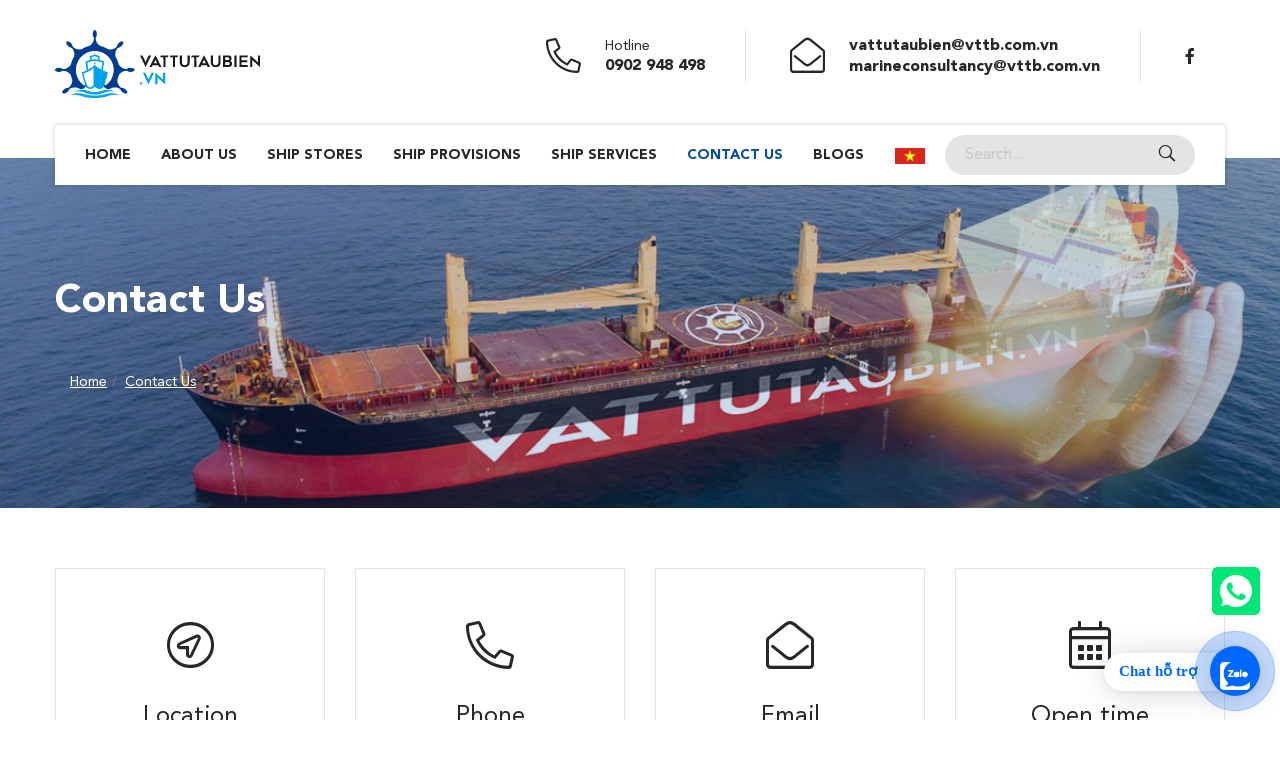

--- FILE ---
content_type: text/html; charset=UTF-8
request_url: https://vattutaubien.vn/contact-us.html
body_size: 14302
content:
<!doctype html>
<html lang="en-US">

<head>
    <meta charset="UTF-8">
    <meta name="viewport" content="width=device-width, initial-scale=1">
    <link rel="profile" href="https://gmpg.org/xfn/11">

    
    
    
    
    <meta name='robots' content='index, follow, max-image-preview:large, max-snippet:-1, max-video-preview:-1' />
	<style>img:is([sizes="auto" i], [sizes^="auto," i]) { contain-intrinsic-size: 3000px 1500px }</style>
	<link rel="alternate" href="https://vattutaubien.vn/vi/lien-he.html" hreflang="vi" />
<link rel="alternate" href="https://vattutaubien.vn/contact-us.html" hreflang="en" />

	<!-- This site is optimized with the Yoast SEO plugin v26.2 - https://yoast.com/wordpress/plugins/seo/ -->
	<title>CONTACT US -VATTTUTAUBIEN.VN</title><link rel="stylesheet" href="https://vattutaubien.vn/wp-content/cache/min/1/18e32b037f237b550da1a7a9440a1f3f.css" media="all" data-minify="1" />
	<meta name="description" content="CONTACT US VATTUTAUBIEN.VN : We operate 24 hours, 7 days a week service for all our customers, prioritizing to their needs." />
	<link rel="canonical" href="https://vattutaubien.vn/contact-us.html" />
	<meta property="og:locale" content="en_US" />
	<meta property="og:locale:alternate" content="vi_VN" />
	<meta property="og:type" content="article" />
	<meta property="og:title" content="CONTACT US -VATTTUTAUBIEN.VN" />
	<meta property="og:description" content="CONTACT US VATTUTAUBIEN.VN : We operate 24 hours, 7 days a week service for all our customers, prioritizing to their needs." />
	<meta property="og:url" content="https://vattutaubien.vn/contact-us.html" />
	<meta property="og:site_name" content="Vật Tư Tàu Biển" />
	<meta property="article:modified_time" content="2024-10-26T07:10:36+00:00" />
	<meta name="twitter:card" content="summary_large_image" />
	<meta name="twitter:label1" content="Est. reading time" />
	<meta name="twitter:data1" content="1 minute" />
	<script type="application/ld+json" class="yoast-schema-graph">{"@context":"https://schema.org","@graph":[{"@type":"WebPage","@id":"https://vattutaubien.vn/contact-us.html","url":"https://vattutaubien.vn/contact-us.html","name":"CONTACT US -VATTTUTAUBIEN.VN","isPartOf":{"@id":"https://vattutaubien.vn/#website"},"datePublished":"2019-12-17T14:53:18+00:00","dateModified":"2024-10-26T07:10:36+00:00","description":"CONTACT US VATTUTAUBIEN.VN : We operate 24 hours, 7 days a week service for all our customers, prioritizing to their needs.","breadcrumb":{"@id":"https://vattutaubien.vn/contact-us.html#breadcrumb"},"inLanguage":"en-US","potentialAction":[{"@type":"ReadAction","target":["https://vattutaubien.vn/contact-us.html"]}]},{"@type":"BreadcrumbList","@id":"https://vattutaubien.vn/contact-us.html#breadcrumb","itemListElement":[{"@type":"ListItem","position":1,"name":"Home","item":"https://vattutaubien.vn/"},{"@type":"ListItem","position":2,"name":"Contact Us"}]},{"@type":"WebSite","@id":"https://vattutaubien.vn/#website","url":"https://vattutaubien.vn/","name":"Vật Tư Tàu Biển","description":"YOUR VOYAGE WE CARE","publisher":{"@id":"https://vattutaubien.vn/#organization"},"potentialAction":[{"@type":"SearchAction","target":{"@type":"EntryPoint","urlTemplate":"https://vattutaubien.vn/?s={search_term_string}"},"query-input":{"@type":"PropertyValueSpecification","valueRequired":true,"valueName":"search_term_string"}}],"inLanguage":"en-US"},{"@type":"Organization","@id":"https://vattutaubien.vn/#organization","name":"Vật Tư Tàu Biển","url":"https://vattutaubien.vn/","logo":{"@type":"ImageObject","inLanguage":"en-US","@id":"https://vattutaubien.vn/#/schema/logo/image/","url":"https://vattutaubien.vn/wp-content/uploads/2020/10/cropped-con-dau-vattutaubien.vn_.png","contentUrl":"https://vattutaubien.vn/wp-content/uploads/2020/10/cropped-con-dau-vattutaubien.vn_.png","width":1042,"height":1042,"caption":"Vật Tư Tàu Biển"},"image":{"@id":"https://vattutaubien.vn/#/schema/logo/image/"}}]}</script>
	<!-- / Yoast SEO plugin. -->


<style id='classic-theme-styles-inline-css' type='text/css'>
/*! This file is auto-generated */
.wp-block-button__link{color:#fff;background-color:#32373c;border-radius:9999px;box-shadow:none;text-decoration:none;padding:calc(.667em + 2px) calc(1.333em + 2px);font-size:1.125em}.wp-block-file__button{background:#32373c;color:#fff;text-decoration:none}
</style>
<style id='global-styles-inline-css' type='text/css'>
:root{--wp--preset--aspect-ratio--square: 1;--wp--preset--aspect-ratio--4-3: 4/3;--wp--preset--aspect-ratio--3-4: 3/4;--wp--preset--aspect-ratio--3-2: 3/2;--wp--preset--aspect-ratio--2-3: 2/3;--wp--preset--aspect-ratio--16-9: 16/9;--wp--preset--aspect-ratio--9-16: 9/16;--wp--preset--color--black: #000000;--wp--preset--color--cyan-bluish-gray: #abb8c3;--wp--preset--color--white: #ffffff;--wp--preset--color--pale-pink: #f78da7;--wp--preset--color--vivid-red: #cf2e2e;--wp--preset--color--luminous-vivid-orange: #ff6900;--wp--preset--color--luminous-vivid-amber: #fcb900;--wp--preset--color--light-green-cyan: #7bdcb5;--wp--preset--color--vivid-green-cyan: #00d084;--wp--preset--color--pale-cyan-blue: #8ed1fc;--wp--preset--color--vivid-cyan-blue: #0693e3;--wp--preset--color--vivid-purple: #9b51e0;--wp--preset--gradient--vivid-cyan-blue-to-vivid-purple: linear-gradient(135deg,rgba(6,147,227,1) 0%,rgb(155,81,224) 100%);--wp--preset--gradient--light-green-cyan-to-vivid-green-cyan: linear-gradient(135deg,rgb(122,220,180) 0%,rgb(0,208,130) 100%);--wp--preset--gradient--luminous-vivid-amber-to-luminous-vivid-orange: linear-gradient(135deg,rgba(252,185,0,1) 0%,rgba(255,105,0,1) 100%);--wp--preset--gradient--luminous-vivid-orange-to-vivid-red: linear-gradient(135deg,rgba(255,105,0,1) 0%,rgb(207,46,46) 100%);--wp--preset--gradient--very-light-gray-to-cyan-bluish-gray: linear-gradient(135deg,rgb(238,238,238) 0%,rgb(169,184,195) 100%);--wp--preset--gradient--cool-to-warm-spectrum: linear-gradient(135deg,rgb(74,234,220) 0%,rgb(151,120,209) 20%,rgb(207,42,186) 40%,rgb(238,44,130) 60%,rgb(251,105,98) 80%,rgb(254,248,76) 100%);--wp--preset--gradient--blush-light-purple: linear-gradient(135deg,rgb(255,206,236) 0%,rgb(152,150,240) 100%);--wp--preset--gradient--blush-bordeaux: linear-gradient(135deg,rgb(254,205,165) 0%,rgb(254,45,45) 50%,rgb(107,0,62) 100%);--wp--preset--gradient--luminous-dusk: linear-gradient(135deg,rgb(255,203,112) 0%,rgb(199,81,192) 50%,rgb(65,88,208) 100%);--wp--preset--gradient--pale-ocean: linear-gradient(135deg,rgb(255,245,203) 0%,rgb(182,227,212) 50%,rgb(51,167,181) 100%);--wp--preset--gradient--electric-grass: linear-gradient(135deg,rgb(202,248,128) 0%,rgb(113,206,126) 100%);--wp--preset--gradient--midnight: linear-gradient(135deg,rgb(2,3,129) 0%,rgb(40,116,252) 100%);--wp--preset--font-size--small: 13px;--wp--preset--font-size--medium: 20px;--wp--preset--font-size--large: 36px;--wp--preset--font-size--x-large: 42px;--wp--preset--spacing--20: 0.44rem;--wp--preset--spacing--30: 0.67rem;--wp--preset--spacing--40: 1rem;--wp--preset--spacing--50: 1.5rem;--wp--preset--spacing--60: 2.25rem;--wp--preset--spacing--70: 3.38rem;--wp--preset--spacing--80: 5.06rem;--wp--preset--shadow--natural: 6px 6px 9px rgba(0, 0, 0, 0.2);--wp--preset--shadow--deep: 12px 12px 50px rgba(0, 0, 0, 0.4);--wp--preset--shadow--sharp: 6px 6px 0px rgba(0, 0, 0, 0.2);--wp--preset--shadow--outlined: 6px 6px 0px -3px rgba(255, 255, 255, 1), 6px 6px rgba(0, 0, 0, 1);--wp--preset--shadow--crisp: 6px 6px 0px rgba(0, 0, 0, 1);}:where(.is-layout-flex){gap: 0.5em;}:where(.is-layout-grid){gap: 0.5em;}body .is-layout-flex{display: flex;}.is-layout-flex{flex-wrap: wrap;align-items: center;}.is-layout-flex > :is(*, div){margin: 0;}body .is-layout-grid{display: grid;}.is-layout-grid > :is(*, div){margin: 0;}:where(.wp-block-columns.is-layout-flex){gap: 2em;}:where(.wp-block-columns.is-layout-grid){gap: 2em;}:where(.wp-block-post-template.is-layout-flex){gap: 1.25em;}:where(.wp-block-post-template.is-layout-grid){gap: 1.25em;}.has-black-color{color: var(--wp--preset--color--black) !important;}.has-cyan-bluish-gray-color{color: var(--wp--preset--color--cyan-bluish-gray) !important;}.has-white-color{color: var(--wp--preset--color--white) !important;}.has-pale-pink-color{color: var(--wp--preset--color--pale-pink) !important;}.has-vivid-red-color{color: var(--wp--preset--color--vivid-red) !important;}.has-luminous-vivid-orange-color{color: var(--wp--preset--color--luminous-vivid-orange) !important;}.has-luminous-vivid-amber-color{color: var(--wp--preset--color--luminous-vivid-amber) !important;}.has-light-green-cyan-color{color: var(--wp--preset--color--light-green-cyan) !important;}.has-vivid-green-cyan-color{color: var(--wp--preset--color--vivid-green-cyan) !important;}.has-pale-cyan-blue-color{color: var(--wp--preset--color--pale-cyan-blue) !important;}.has-vivid-cyan-blue-color{color: var(--wp--preset--color--vivid-cyan-blue) !important;}.has-vivid-purple-color{color: var(--wp--preset--color--vivid-purple) !important;}.has-black-background-color{background-color: var(--wp--preset--color--black) !important;}.has-cyan-bluish-gray-background-color{background-color: var(--wp--preset--color--cyan-bluish-gray) !important;}.has-white-background-color{background-color: var(--wp--preset--color--white) !important;}.has-pale-pink-background-color{background-color: var(--wp--preset--color--pale-pink) !important;}.has-vivid-red-background-color{background-color: var(--wp--preset--color--vivid-red) !important;}.has-luminous-vivid-orange-background-color{background-color: var(--wp--preset--color--luminous-vivid-orange) !important;}.has-luminous-vivid-amber-background-color{background-color: var(--wp--preset--color--luminous-vivid-amber) !important;}.has-light-green-cyan-background-color{background-color: var(--wp--preset--color--light-green-cyan) !important;}.has-vivid-green-cyan-background-color{background-color: var(--wp--preset--color--vivid-green-cyan) !important;}.has-pale-cyan-blue-background-color{background-color: var(--wp--preset--color--pale-cyan-blue) !important;}.has-vivid-cyan-blue-background-color{background-color: var(--wp--preset--color--vivid-cyan-blue) !important;}.has-vivid-purple-background-color{background-color: var(--wp--preset--color--vivid-purple) !important;}.has-black-border-color{border-color: var(--wp--preset--color--black) !important;}.has-cyan-bluish-gray-border-color{border-color: var(--wp--preset--color--cyan-bluish-gray) !important;}.has-white-border-color{border-color: var(--wp--preset--color--white) !important;}.has-pale-pink-border-color{border-color: var(--wp--preset--color--pale-pink) !important;}.has-vivid-red-border-color{border-color: var(--wp--preset--color--vivid-red) !important;}.has-luminous-vivid-orange-border-color{border-color: var(--wp--preset--color--luminous-vivid-orange) !important;}.has-luminous-vivid-amber-border-color{border-color: var(--wp--preset--color--luminous-vivid-amber) !important;}.has-light-green-cyan-border-color{border-color: var(--wp--preset--color--light-green-cyan) !important;}.has-vivid-green-cyan-border-color{border-color: var(--wp--preset--color--vivid-green-cyan) !important;}.has-pale-cyan-blue-border-color{border-color: var(--wp--preset--color--pale-cyan-blue) !important;}.has-vivid-cyan-blue-border-color{border-color: var(--wp--preset--color--vivid-cyan-blue) !important;}.has-vivid-purple-border-color{border-color: var(--wp--preset--color--vivid-purple) !important;}.has-vivid-cyan-blue-to-vivid-purple-gradient-background{background: var(--wp--preset--gradient--vivid-cyan-blue-to-vivid-purple) !important;}.has-light-green-cyan-to-vivid-green-cyan-gradient-background{background: var(--wp--preset--gradient--light-green-cyan-to-vivid-green-cyan) !important;}.has-luminous-vivid-amber-to-luminous-vivid-orange-gradient-background{background: var(--wp--preset--gradient--luminous-vivid-amber-to-luminous-vivid-orange) !important;}.has-luminous-vivid-orange-to-vivid-red-gradient-background{background: var(--wp--preset--gradient--luminous-vivid-orange-to-vivid-red) !important;}.has-very-light-gray-to-cyan-bluish-gray-gradient-background{background: var(--wp--preset--gradient--very-light-gray-to-cyan-bluish-gray) !important;}.has-cool-to-warm-spectrum-gradient-background{background: var(--wp--preset--gradient--cool-to-warm-spectrum) !important;}.has-blush-light-purple-gradient-background{background: var(--wp--preset--gradient--blush-light-purple) !important;}.has-blush-bordeaux-gradient-background{background: var(--wp--preset--gradient--blush-bordeaux) !important;}.has-luminous-dusk-gradient-background{background: var(--wp--preset--gradient--luminous-dusk) !important;}.has-pale-ocean-gradient-background{background: var(--wp--preset--gradient--pale-ocean) !important;}.has-electric-grass-gradient-background{background: var(--wp--preset--gradient--electric-grass) !important;}.has-midnight-gradient-background{background: var(--wp--preset--gradient--midnight) !important;}.has-small-font-size{font-size: var(--wp--preset--font-size--small) !important;}.has-medium-font-size{font-size: var(--wp--preset--font-size--medium) !important;}.has-large-font-size{font-size: var(--wp--preset--font-size--large) !important;}.has-x-large-font-size{font-size: var(--wp--preset--font-size--x-large) !important;}
:where(.wp-block-post-template.is-layout-flex){gap: 1.25em;}:where(.wp-block-post-template.is-layout-grid){gap: 1.25em;}
:where(.wp-block-columns.is-layout-flex){gap: 2em;}:where(.wp-block-columns.is-layout-grid){gap: 2em;}
:root :where(.wp-block-pullquote){font-size: 1.5em;line-height: 1.6;}
</style>


<link rel='stylesheet' id='woocommerce-smallscreen-css' href='https://vattutaubien.vn/wp-content/plugins/woocommerce/assets/css/woocommerce-smallscreen.css?ver=10.3.7' type='text/css' media='only screen and (max-width: 768px)' />

<style id='woocommerce-inline-inline-css' type='text/css'>
.woocommerce form .form-row .required { visibility: visible; }
</style>




<script type="text/javascript" id="wc-add-to-cart-js-extra">
/* <![CDATA[ */
var wc_add_to_cart_params = {"ajax_url":"\/wp-admin\/admin-ajax.php","wc_ajax_url":"\/?wc-ajax=%%endpoint%%","i18n_view_cart":"View cart","cart_url":"https:\/\/vattutaubien.vn\/cart.html","is_cart":"","cart_redirect_after_add":"no"};
/* ]]> */
</script>


<script type="text/javascript" id="woocommerce-js-extra">
/* <![CDATA[ */
var woocommerce_params = {"ajax_url":"\/wp-admin\/admin-ajax.php","wc_ajax_url":"\/?wc-ajax=%%endpoint%%","i18n_password_show":"Show password","i18n_password_hide":"Hide password"};
/* ]]> */
</script>

	<noscript><style>.woocommerce-product-gallery{ opacity: 1 !important; }</style></noscript>
	<link rel="icon" href="https://vattutaubien.vn/wp-content/uploads/2020/10/cropped-con-dau-vattutaubien.vn_-1-100x100.png" sizes="32x32" />
<link rel="icon" href="https://vattutaubien.vn/wp-content/uploads/2020/10/cropped-con-dau-vattutaubien.vn_-1-300x300.png" sizes="192x192" />
<link rel="apple-touch-icon" href="https://vattutaubien.vn/wp-content/uploads/2020/10/cropped-con-dau-vattutaubien.vn_-1-300x300.png" />
<meta name="msapplication-TileImage" content="https://vattutaubien.vn/wp-content/uploads/2020/10/cropped-con-dau-vattutaubien.vn_-1-300x300.png" />
<noscript><style id="rocket-lazyload-nojs-css">.rll-youtube-player, [data-lazy-src]{display:none !important;}</style></noscript></head>

<body class="wp-singular page-template page-template-page-templates page-template-page-contact page-template-page-templatespage-contact-php page page-id-39 wp-custom-logo wp-theme-vattu theme-vattu woocommerce-no-js">
    <header>
        <div class="container">
            <div class="top-header">
                <div class="row">
                    <div class="col-md-4">
                        <div class="logo"><a href="https://vattutaubien.vn/"><img src="data:image/svg+xml,%3Csvg%20xmlns='http://www.w3.org/2000/svg'%20viewBox='0%200%200%200'%3E%3C/svg%3E" alt="" data-lazy-src="https://vattutaubien.vn/wp-content/themes/vattu/images/logo.svg"><noscript><img src="https://vattutaubien.vn/wp-content/themes/vattu/images/logo.svg" alt=""></noscript></a></div>
                    </div>
                    <div class="col-md-8 hidden-mobile">
                        <div class="box-contact">
                            <div class="item">
                                <div class="icon"><i class="fal fa-phone-alt"></i></div>
                                <div class="desc">
                                    <p>Hotline</p>
                                    <p><b>0902 948 498 </b></p>
                                </div>
                            </div>
                            <div class="item">
                                <div class="icon"><i class="fal fa-envelope-open"></i></div>
                                <div class="desc">
                                    <!-- <p>Email support</p> -->
                                    <p><a href="mailto:vattutaubien@vttb.com.vn">vattutaubien@vttb.com.vn</a></p>
                                    <p><a href="mailto:marineconsultancy@vttb.com.vn">marineconsultancy@vttb.com.vn</a></p>
                                </div>
                            </div>
                            <div class="item">
                                <div class="social"><a href="https://www.facebook.com/Vattutaubien.vn/" rel="nofollow"><i class="fab fa-facebook-f"></i></a></div>
                            </div>
                        </div>
                    </div>
                </div>
            </div>
            <div class="footer-header">
                               <div class="navigation desktop "><ul id="menu-main-menu-en" class="navigation"><li id="menu-item-54" class="menu-item menu-item-type-post_type menu-item-object-page menu-item-home menu-item-54"><a href="https://vattutaubien.vn/">Home</a></li>
<li id="menu-item-52" class="menu-item menu-item-type-post_type menu-item-object-page menu-item-52"><a href="https://vattutaubien.vn/about-us.html">About Us</a></li>
<li id="menu-item-5422" class="menu-item menu-item-type-taxonomy menu-item-object-product_cat menu-item-5422"><a href="https://vattutaubien.vn/pc/ship-stores">Ship Stores</a></li>
<li id="menu-item-5421" class="menu-item menu-item-type-taxonomy menu-item-object-product_cat menu-item-5421"><a href="https://vattutaubien.vn/pc/ship-provisions">Ship Provisions</a></li>
<li id="menu-item-4772" class="menu-item menu-item-type-post_type menu-item-object-page menu-item-4772"><a href="https://vattutaubien.vn/ship-services.html">Ship Services</a></li>
<li id="menu-item-53" class="menu-item menu-item-type-post_type menu-item-object-page current-menu-item page_item page-item-39 current_page_item menu-item-53"><a href="https://vattutaubien.vn/contact-us.html" aria-current="page">Contact Us</a></li>
<li id="menu-item-4776" class="menu-item menu-item-type-taxonomy menu-item-object-category menu-item-4776"><a href="https://vattutaubien.vn/blogs">Blogs</a></li>
</ul></div>                <div class="navigation mobile hidden"><ul id="menu-main-menu-mobile-en" class="navigation "><li id="menu-item-662" class="menu-item menu-item-type-post_type menu-item-object-page menu-item-home menu-item-662"><a href="https://vattutaubien.vn/">Home</a></li>
<li id="menu-item-661" class="menu-item menu-item-type-post_type menu-item-object-page menu-item-661"><a href="https://vattutaubien.vn/about-us.html">About Us</a></li>
<li id="menu-item-3350" class="menu-item menu-item-type-post_type menu-item-object-page menu-item-has-children menu-item-3350"><a href="https://vattutaubien.vn/ship-stores-ship-provisions-ship-services.html">Ship Stores – Ship Provisions</a>
<ul class="sub-menu">
	<li id="menu-item-2215" class="menu-item menu-item-type-taxonomy menu-item-object-product_cat menu-item-has-children menu-item-2215"><a href="https://vattutaubien.vn/pc/ship-stores">Ship Stores</a>
	<ul class="sub-menu">
		<li id="menu-item-663" class="menu-item menu-item-type-taxonomy menu-item-object-product_cat menu-item-has-children menu-item-663"><a href="https://vattutaubien.vn/pc/ship-stores/rigging-lifting-lashing-equipment">Rigging Lifting And Lashing Equipment</a>
		<ul class="sub-menu">
			<li id="menu-item-664" class="menu-item menu-item-type-taxonomy menu-item-object-product_cat menu-item-664"><a href="https://vattutaubien.vn/pc/ship-stores/rigging-lifting-lashing-equipment/shackle">Shackle</a></li>
			<li id="menu-item-665" class="menu-item menu-item-type-taxonomy menu-item-object-product_cat menu-item-665"><a href="https://vattutaubien.vn/pc/ship-stores/rigging-lifting-lashing-equipment/lifting-hook">Lifting Hook</a></li>
			<li id="menu-item-666" class="menu-item menu-item-type-taxonomy menu-item-object-product_cat menu-item-666"><a href="https://vattutaubien.vn/pc/ship-stores/rigging-lifting-lashing-equipment/turnbuckle">Turnbuckle</a></li>
			<li id="menu-item-689" class="menu-item menu-item-type-taxonomy menu-item-object-product_cat menu-item-689"><a href="https://vattutaubien.vn/pc/ship-stores/rigging-lifting-lashing-equipment/masterlink">Masterlink</a></li>
			<li id="menu-item-686" class="menu-item menu-item-type-taxonomy menu-item-object-product_cat menu-item-686"><a href="https://vattutaubien.vn/pc/ship-stores/rigging-lifting-lashing-equipment/chain-and-accessory">Chain And Accessory</a></li>
			<li id="menu-item-1837" class="menu-item menu-item-type-taxonomy menu-item-object-product_cat menu-item-1837"><a href="https://vattutaubien.vn/pc/ship-stores/rigging-lifting-lashing-equipment/swivel">Swivel</a></li>
			<li id="menu-item-3660" class="menu-item menu-item-type-taxonomy menu-item-object-product_cat menu-item-3660"><a href="https://vattutaubien.vn/pc/ship-stores/rigging-lifting-lashing-equipment/lashing-equipment">Lashing Equipment</a></li>
			<li id="menu-item-1699" class="menu-item menu-item-type-taxonomy menu-item-object-product_cat menu-item-1699"><a href="https://vattutaubien.vn/pc/ship-stores/rigging-lifting-lashing-equipment/container-lashing-equipment">Container Lashing Equipment</a></li>
			<li id="menu-item-690" class="menu-item menu-item-type-taxonomy menu-item-object-product_cat menu-item-690"><a href="https://vattutaubien.vn/pc/ship-stores/rigging-lifting-lashing-equipment/wire-rope-accessory">Wire Rope &amp; Accessory</a></li>
		</ul>
</li>
		<li id="menu-item-1373" class="menu-item menu-item-type-taxonomy menu-item-object-product_cat menu-item-1373"><a href="https://vattutaubien.vn/pc/ship-stores/straub-couplings-straub-clamps">Straub Couplings &amp; Straub Clamps</a></li>
		<li id="menu-item-1374" class="menu-item menu-item-type-taxonomy menu-item-object-product_cat menu-item-1374"><a href="https://vattutaubien.vn/pc/ship-stores/cam-groove-couplings">Cam &amp; Groove Couplings</a></li>
		<li id="menu-item-1324" class="menu-item menu-item-type-taxonomy menu-item-object-product_cat menu-item-has-children menu-item-1324"><a href="https://vattutaubien.vn/pc/ship-stores/fire-hose-nozzle-coupling-reducing">Fire Hose-Nozzle-Coupling-Reducing</a>
		<ul class="sub-menu">
			<li id="menu-item-1328" class="menu-item menu-item-type-taxonomy menu-item-object-product_cat menu-item-1328"><a href="https://vattutaubien.vn/pc/ship-stores/fire-hose-nozzle-coupling-reducing/nakajima-type">Nakajima Type</a></li>
			<li id="menu-item-1327" class="menu-item menu-item-type-taxonomy menu-item-object-product_cat menu-item-1327"><a href="https://vattutaubien.vn/pc/ship-stores/fire-hose-nozzle-coupling-reducing/machino-type">Machino Type</a></li>
			<li id="menu-item-1329" class="menu-item menu-item-type-taxonomy menu-item-object-product_cat menu-item-1329"><a href="https://vattutaubien.vn/pc/ship-stores/fire-hose-nozzle-coupling-reducing/storz-type">Storz Type</a></li>
			<li id="menu-item-1325" class="menu-item menu-item-type-taxonomy menu-item-object-product_cat menu-item-1325"><a href="https://vattutaubien.vn/pc/ship-stores/fire-hose-nozzle-coupling-reducing/ansi-pin-type">Ansi Pin Type</a></li>
			<li id="menu-item-1326" class="menu-item menu-item-type-taxonomy menu-item-object-product_cat menu-item-1326"><a href="https://vattutaubien.vn/pc/ship-stores/fire-hose-nozzle-coupling-reducing/fire-hose">Fire Hose</a></li>
		</ul>
</li>
		<li id="menu-item-667" class="menu-item menu-item-type-taxonomy menu-item-object-product_cat menu-item-667"><a href="https://vattutaubien.vn/pc/ship-stores/hose-pipe-accessory">Hose &#8211; Pipe &amp; Accessory</a></li>
		<li id="menu-item-4578" class="menu-item menu-item-type-taxonomy menu-item-object-product_cat menu-item-4578"><a href="https://vattutaubien.vn/pc/ship-stores/marine-industrial-valves">Marine &amp; Industrial Valves</a></li>
		<li id="menu-item-670" class="menu-item menu-item-type-taxonomy menu-item-object-product_cat menu-item-670"><a href="https://vattutaubien.vn/pc/ship-stores/hand-tools">Hand Tools</a></li>
		<li id="menu-item-1029" class="menu-item menu-item-type-taxonomy menu-item-object-product_cat menu-item-1029"><a href="https://vattutaubien.vn/pc/ship-stores/electrical-equipment">Electrical Equipment</a></li>
		<li id="menu-item-1561" class="menu-item menu-item-type-taxonomy menu-item-object-product_cat menu-item-1561"><a href="https://vattutaubien.vn/pc/ship-stores/pneumatic-electrical-tool">Pneumatic &amp; Electrical Tools</a></li>
		<li id="menu-item-672" class="menu-item menu-item-type-taxonomy menu-item-object-product_cat menu-item-672"><a href="https://vattutaubien.vn/pc/ship-stores/safety-nautical-equipment">Safety-Nautical Equipment</a></li>
		<li id="menu-item-1030" class="menu-item menu-item-type-taxonomy menu-item-object-product_cat menu-item-1030"><a href="https://vattutaubien.vn/pc/ship-stores/welding-equipment">Welding Equipment</a></li>
		<li id="menu-item-1228" class="menu-item menu-item-type-taxonomy menu-item-object-product_cat menu-item-1228"><a href="https://vattutaubien.vn/pc/ship-stores/mooring-rope-genneral-deck-items">Mooring Rope &amp; Genneral Deck Items</a></li>
		<li id="menu-item-4960" class="menu-item menu-item-type-taxonomy menu-item-object-product_cat menu-item-4960"><a href="https://vattutaubien.vn/pc/ship-stores/packing-jointing">Packing &amp; Jointing</a></li>
		<li id="menu-item-2282" class="menu-item menu-item-type-taxonomy menu-item-object-product_cat menu-item-2282"><a href="https://vattutaubien.vn/pc/ship-stores/uncategozied-supplies">Uncategorized Supplies</a></li>
	</ul>
</li>
	<li id="menu-item-2214" class="menu-item menu-item-type-taxonomy menu-item-object-product_cat menu-item-has-children menu-item-2214"><a href="https://vattutaubien.vn/pc/ship-provisions">Ship Provisions</a>
	<ul class="sub-menu">
		<li id="menu-item-2984" class="menu-item menu-item-type-taxonomy menu-item-object-product_cat menu-item-2984"><a href="https://vattutaubien.vn/pc/ship-provisions/about-provision-supply">About Provision Supply</a></li>
		<li id="menu-item-2229" class="menu-item menu-item-type-taxonomy menu-item-object-product_cat menu-item-2229"><a href="https://vattutaubien.vn/pc/ship-provisions/beverages">Beverages</a></li>
		<li id="menu-item-2230" class="menu-item menu-item-type-taxonomy menu-item-object-product_cat menu-item-2230"><a href="https://vattutaubien.vn/pc/ship-provisions/canned-products">Canned Products</a></li>
		<li id="menu-item-2231" class="menu-item menu-item-type-taxonomy menu-item-object-product_cat menu-item-2231"><a href="https://vattutaubien.vn/pc/ship-provisions/cigarrets">Cigarrets</a></li>
		<li id="menu-item-2232" class="menu-item menu-item-type-taxonomy menu-item-object-product_cat menu-item-2232"><a href="https://vattutaubien.vn/pc/ship-provisions/condiment">Condiment</a></li>
		<li id="menu-item-2233" class="menu-item menu-item-type-taxonomy menu-item-object-product_cat menu-item-2233"><a href="https://vattutaubien.vn/pc/ship-provisions/dairy-products">Dairy Products</a></li>
		<li id="menu-item-2234" class="menu-item menu-item-type-taxonomy menu-item-object-product_cat menu-item-2234"><a href="https://vattutaubien.vn/pc/ship-provisions/dry-provisions">Dry Provisions</a></li>
		<li id="menu-item-2235" class="menu-item menu-item-type-taxonomy menu-item-object-product_cat menu-item-2235"><a href="https://vattutaubien.vn/pc/ship-provisions/fresh-fruits">Fresh Fruits</a></li>
		<li id="menu-item-2236" class="menu-item menu-item-type-taxonomy menu-item-object-product_cat menu-item-2236"><a href="https://vattutaubien.vn/pc/ship-provisions/fresh-vegetables">Fresh Vegetables</a></li>
		<li id="menu-item-2237" class="menu-item menu-item-type-taxonomy menu-item-object-product_cat menu-item-2237"><a href="https://vattutaubien.vn/pc/ship-provisions/poultry-meat">Poultry &amp; Meat</a></li>
		<li id="menu-item-2238" class="menu-item menu-item-type-taxonomy menu-item-object-product_cat menu-item-2238"><a href="https://vattutaubien.vn/pc/ship-provisions/seafoods">Seafoods</a></li>
		<li id="menu-item-2239" class="menu-item menu-item-type-taxonomy menu-item-object-product_cat menu-item-2239"><a href="https://vattutaubien.vn/pc/ship-provisions/snacks">Snacks</a></li>
	</ul>
</li>
</ul>
</li>
<li id="menu-item-4771" class="menu-item menu-item-type-post_type menu-item-object-page menu-item-4771"><a href="https://vattutaubien.vn/ship-services.html">Ship Services</a></li>
<li id="menu-item-660" class="menu-item menu-item-type-post_type menu-item-object-page current-menu-item page_item page-item-39 current_page_item menu-item-660"><a href="https://vattutaubien.vn/contact-us.html" aria-current="page">Contact Us</a></li>
<li id="menu-item-4777" class="menu-item menu-item-type-taxonomy menu-item-object-category menu-item-4777"><a href="https://vattutaubien.vn/blogs">Blogs</a></li>
</ul></div>                <!-- <div class="navigation">
                    <ul>
                        <li><a href="/index.html">trang chủ</a>
                        </li>
                        <li><a href="/gioi-thieu.html">giới thiệu</a>
                        </li>
                        <li><a href="/san-pham.html">Sản phẩm</a>
                        </li>
                        <li><a href="/lien-he.html">liên hệ</a>
                        </li>
                    </ul>
                </div> -->
                <div class="search">
                <form role="search" method="get" class="search-form" action="https://vattutaubien.vn/">
    <div class="form-group">
        <input type="text" class="form-control" name="s" value="" placeholder="Search...">
        <input type="hidden" name="post_type" value="product" />
        <button type="submit"><i class="fal fa-search"></i></button>
    </div>
</form>                </div>
                
                <div class="languages">
                                                                                            <a href="https://vattutaubien.vn/vi/lien-he.html"> <img src="data:image/svg+xml,%3Csvg%20xmlns='http://www.w3.org/2000/svg'%20viewBox='0%200%200%200'%3E%3C/svg%3E" alt="" data-lazy-src="https://vattutaubien.vn/wp-content/themes/vattu/images/vi.png"><noscript><img src="https://vattutaubien.vn/wp-content/themes/vattu/images/vi.png" alt=""></noscript></a>
                                                            </div>
                <div class="search-mobile">
                    <i class="fal fa-search"></i>
                </div>
                <div class="hammer-menu">
                    <i class="fal fa-bars"></i>
                </div>
            </div>
        </div>
    </header><div class="contact-us -pt-60 -pb-60">
    <div data-bg="https://vattutaubien.vn/wp-content/uploads/2024/10/ship-supply-1.jpg" class="page-title mb-20 rocket-lazyload" style="">
        <div class="container">
            <div class="row align-items-center">
                <div class="col-md-12">
                    <h1>Contact Us</h1>
                    <ul class="breadcrumbs pathway" typeof="BreadcrumbList" vocab="https://schema.org/">
    <!-- Breadcrumb NavXT 7.4.1 -->
<li><a property="item" typeof="WebPage" title="Go to Home." href="https://vattutaubien.vn" class="home" ><span property="name">Home</span></a><meta property="position" content="1"></li><li class="post post-page current-item"><span>Contact Us</span></li></ul>                </div>
            </div>
        </div>
    </div>
    <div class="container">
        <div class="row">
            <div class="col-md-12">
                <div class="contact-infor">
                    <ul role="grid-items">
<li><i class="fal fa-location-circle"></i><br />
<h3>Location</h3>
<p>No.15/4, Street 8, BHHA Ward , Binh Tan District , Ho Chi Minh City</p>
</li>
<li><i class="fal fa-phone-alt"></i><br />
<h3>Phone</h3>
<p>0902 948 498</p>
</li>
<li><i class="fal fa-envelope-open"></i><br />
<h3>Email</h3>
<p><a href="mailto:vattutaubien@vttb.com.vn">vattutaubien@vttb.com.vn</a></p>
<p><a href="mailto:marineconsultancy@vttb.com.vn">marineconsultancy@vttb.com.vn</a></p>
</li>
<li><i class="fal fa-calendar-alt"></i><br />
<h3>Open time</h3>
<p>24/7</p>
</li>
</ul>
                    
                </div>
            </div>
            <div class="col-md-12">
                <div class="form">
                    <div class="form-title">
                        <h4><b>CONTACT US</b></h4>
<h3>Submit a request for advice to us</h3>
<p>VTTB immersion along the information highway will close the loop on focusing</p>
                    </div>
                                        <!-- <form class="pt-30" action=""> -->
                        <!-- <div class="row">
                            <div class="form-group col-md-6">
                                <input type="text" placeholder="Tên*" required>
                            </div>
                            <div class="form-group col-md-6">
                                <input type="email" placeholder="Email*" required>
                            </div>
                            <div class="form-group col-md-6">
                                <input type="tel" placeholder="Số điện thoại*" required>
                            </div>
                            <div class="form-group col-md-6">
                                <input type="text" placeholder="Chủ đề">
                            </div>
                            <div class="form-group col-md-12">
                                <textarea name="" cols="30" rows="10" placeholder="Nội dung"></textarea>
                            </div>
                            <div class="form-submit col-md-12 text-right">
                                <button type="submit"><span>Gửi</span> <i class="fal fa-chevron-right"></i></button>
                            </div>
                        </div> -->
                    <!-- </form> -->
                    
<div class="wpcf7 no-js" id="wpcf7-f114-o1" lang="vi" dir="ltr" data-wpcf7-id="114">
<div class="screen-reader-response"><p role="status" aria-live="polite" aria-atomic="true"></p> <ul></ul></div>
<form action="/contact-us.html#wpcf7-f114-o1" method="post" class="wpcf7-form init" aria-label="Form liên hệ" novalidate="novalidate" data-status="init">
<fieldset class="hidden-fields-container"><input type="hidden" name="_wpcf7" value="114" /><input type="hidden" name="_wpcf7_version" value="6.1.2" /><input type="hidden" name="_wpcf7_locale" value="vi" /><input type="hidden" name="_wpcf7_unit_tag" value="wpcf7-f114-o1" /><input type="hidden" name="_wpcf7_container_post" value="0" /><input type="hidden" name="_wpcf7_posted_data_hash" value="" />
</fieldset>
<div class="row">
	<div class="form-group col-md-6">
		<p><input size="40" maxlength="400" class="wpcf7-form-control wpcf7-text wpcf7-validates-as-required" aria-required="true" aria-invalid="false" placeholder="Name*" value="" type="text" name="your_name" />
		</p>
	</div>
	<div class="form-group col-md-6">
		<p><input size="40" maxlength="400" class="wpcf7-form-control wpcf7-email wpcf7-validates-as-required wpcf7-text wpcf7-validates-as-email" aria-required="true" aria-invalid="false" placeholder="Email*" value="" type="email" name="email" />
		</p>
	</div>
	<div class="form-group col-md-6">
		<p><input size="40" maxlength="400" class="wpcf7-form-control wpcf7-text wpcf7-validates-as-required" aria-required="true" aria-invalid="false" placeholder="Phone*" value="" type="text" name="phone" />
		</p>
	</div>
	<div class="form-group col-md-6">
		<p><input size="40" maxlength="400" class="wpcf7-form-control wpcf7-text" aria-invalid="false" placeholder="Subject" value="" type="text" name="subject" />
		</p>
	</div>
	<div class="form-group col-md-12">
		<p><textarea cols="40" rows="10" maxlength="2000" class="wpcf7-form-control wpcf7-textarea" aria-invalid="false" placeholder="Message" name="message"></textarea>
		</p>
	</div>
	<div class="form-submit col-md-12 text-right">
		<p><button type="submit"><span>Send</span> <i class="fal fa-chevron-right"></i></button>
		</p>
	</div>
</div><div class="wpcf7-response-output" aria-hidden="true"></div>
</form>
</div>
                </div>
            </div>
            <div class="col-md-12">
            <div class="gmap pt-60">
                <div class="img"><img src="data:image/svg+xml,%3Csvg%20xmlns='http://www.w3.org/2000/svg'%20viewBox='0%200%200%200'%3E%3C/svg%3E" alt="" style="width: 100%" data-lazy-src="https://vattutaubien.vn/wp-content/themes/vattu/images/blank.png"><noscript><img src="https://vattutaubien.vn/wp-content/themes/vattu/images/blank.png" alt="" style="width: 100%"></noscript></div>
                    <div class="embed">
                    <iframe src="https://www.google.com/maps/embed?pb=!1m18!1m12!1m3!1d1959.7253670349455!2d106.61377271499008!3d10.776749001732702!2m3!1f0!2f0!3f0!3m2!1i1024!2i768!4f13.1!3m3!1m2!1s0x31752c17160c5855%3A0x3ed62816aaab21b8!2zxJDGsOG7nW5nIHPhu5EgOCwgQsOsbmggSMawbmcgSG_DoCBBLCBCw6xuaCBUw6JuLCBUaMOgbmggcGjhu5EgSOG7kyBDaMOtIE1pbmgsIFZpZXRuYW0!5e0!3m2!1sen!2s!4v1615556831774!5m2!1sen!2s" width="100%" height="100%" style="border:0;" allowfullscreen="" loading="lazy"></iframe>
                    </div>
                </div>
            </div>
        </div>
    </div>
</div>
	<a href="https://chat.zalo.me/?phone=0902948498" id="linkzalo" target="_blank" rel="noopener noreferrer"><div id="fcta-zalo-tracking" class="fcta-zalo-mess">
		<span class="btn-zalo-tracking-text" id="fcta-zalo-tracking">Chat hỗ trợ</span></div><div class="fcta-zalo-vi-tri-nut"><div id="fcta-zalo-tracking" class="fcta-zalo-nen-nut"><div id="fcta-zalo-tracking" class="fcta-zalo-ben-trong-nut"> <svg xmlns="http://www.w3.org/2000/svg" viewBox="0 0 460.1 436.6"><path fill="currentColor" class="st0" d="M82.6 380.9c-1.8-.8-3.1-1.7-1-3.5 1.3-1 2.7-1.9 4.1-2.8 13.1-8.5 25.4-17.8 33.5-31.5 6.8-11.4 5.7-18.1-2.8-26.5C69 269.2 48.2 212.5 58.6 145.5 64.5 107.7 81.8 75 107 46.6c15.2-17.2 33.3-31.1 53.1-42.7 1.2-.7 2.9-.9 3.1-2.7-.4-1-1.1-.7-1.7-.7-33.7 0-67.4-.7-101 .2C28.3 1.7.5 26.6.6 62.3c.2 104.3 0 208.6 0 313 0 32.4 24.7 59.5 57 60.7 27.3 1.1 54.6.2 82 .1 2 .1 4 .2 6 .2H290c36 0 72 .2 108 0 33.4 0 60.5-27 60.5-60.3v-.6-58.5c0-1.4.5-2.9-.4-4.4-1.8.1-2.5 1.6-3.5 2.6-19.4 19.5-42.3 35.2-67.4 46.3-61.5 27.1-124.1 29-187.6 7.2-5.5-2-11.5-2.2-17.2-.8-8.4 2.1-16.7 4.6-25 7.1-24.4 7.6-49.3 11-74.8 6zm72.5-168.5c1.7-2.2 2.6-3.5 3.6-4.8 13.1-16.6 26.2-33.2 39.3-49.9 3.8-4.8 7.6-9.7 10-15.5 2.8-6.6-.2-12.8-7-15.2-3-.9-6.2-1.3-9.4-1.1-17.8-.1-35.7-.1-53.5 0-2.5 0-5 .3-7.4.9-5.6 1.4-9 7.1-7.6 12.8 1 3.8 4 6.8 7.8 7.7 2.4.6 4.9.9 7.4.8 10.8.1 21.7 0 32.5.1 1.2 0 2.7-.8 3.6 1-.9 1.2-1.8 2.4-2.7 3.5-15.5 19.6-30.9 39.3-46.4 58.9-3.8 4.9-5.8 10.3-3 16.3s8.5 7.1 14.3 7.5c4.6.3 9.3.1 14 .1 16.2 0 32.3.1 48.5-.1 8.6-.1 13.2-5.3 12.3-13.3-.7-6.3-5-9.6-13-9.7-14.1-.1-28.2 0-43.3 0zm116-52.6c-12.5-10.9-26.3-11.6-39.8-3.6-16.4 9.6-22.4 25.3-20.4 43.5 1.9 17 9.3 30.9 27.1 36.6 11.1 3.6 21.4 2.3 30.5-5.1 2.4-1.9 3.1-1.5 4.8.6 3.3 4.2 9 5.8 14 3.9 5-1.5 8.3-6.1 8.3-11.3.1-20 .2-40 0-60-.1-8-7.6-13.1-15.4-11.5-4.3.9-6.7 3.8-9.1 6.9zm69.3 37.1c-.4 25 20.3 43.9 46.3 41.3 23.9-2.4 39.4-20.3 38.6-45.6-.8-25-19.4-42.1-44.9-41.3-23.9.7-40.8 19.9-40 45.6zm-8.8-19.9c0-15.7.1-31.3 0-47 0-8-5.1-13-12.7-12.9-7.4.1-12.3 5.1-12.4 12.8-.1 4.7 0 9.3 0 14v79.5c0 6.2 3.8 11.6 8.8 12.9 6.9 1.9 14-2.2 15.8-9.1.3-1.2.5-2.4.4-3.7.2-15.5.1-31 .1-46.5z"></path></svg></div><div id="fcta-zalo-tracking" class="fcta-zalo-text">Chat ngay</div></div></div>
	</a>

	<!-- <div class="hotline-phone-ring-wrap">
		<div class="hotline-phone-ring">
			<div class="hotline-phone-ring-circle"></div>
			<div class="hotline-phone-ring-circle-fill"></div>
			<div class="hotline-phone-ring-img-circle">
			<a href="tel:+84902948498" class="pps-btn-img">
				<img src="data:image/svg+xml,%3Csvg%20xmlns='http://www.w3.org/2000/svg'%20viewBox='0%200%2050%200'%3E%3C/svg%3E" alt="Gọi điện thoại" width="50" data-lazy-src="/wp-content/themes/vattu/images/icon-call-nh.png"><noscript><img src="/wp-content/themes/vattu/images/icon-call-nh.png" alt="Gọi điện thoại" width="50"></noscript>
			</a>
			</div>
		</div>
		<div class="hotline-bar">
			<a href="tel:+84902948498">
				<span class="text-hotline">0902 948 498</span>
			</a>
		</div>
	</div> -->
	<a href="https://api.whatsapp.com/send?phone=0902948498&amp;text=I am interested in your service" target="_blank" class="whatsapp" id="whatsapp">
		<img src="data:image/svg+xml,%3Csvg%20xmlns='http://www.w3.org/2000/svg'%20viewBox='0%200%200%200'%3E%3C/svg%3E" alt="whatsapp" data-lazy-src="/wp-content/themes/vattu/images/whatsapp.png"><noscript><img src="/wp-content/themes/vattu/images/whatsapp.png" alt="whatsapp"></noscript>
	</a> 

	<style>
	@keyframes zoom{0%{transform:scale(.5);opacity:0}50%{opacity:1}to{opacity:0;transform:scale(1)}}@keyframes lucidgenzalo{0% to{transform:rotate(-25deg)}50%{transform:rotate(25deg)}}.jscroll-to-top{bottom:100px}.fcta-zalo-ben-trong-nut svg path{fill:#fff}.fcta-zalo-vi-tri-nut{position:fixed;bottom:24px;right:20px;z-index:999}.fcta-zalo-nen-nut,div.fcta-zalo-mess{box-shadow:0 1px 6px rgba(0,0,0,.06),0 2px 32px rgba(0,0,0,.16)}.fcta-zalo-nen-nut{width:50px;height:50px;text-align:center;color:#fff;background:#0068ff;border-radius:50%;position:relative}.fcta-zalo-nen-nut::after,.fcta-zalo-nen-nut::before{content:"";position:absolute;border:1px solid #0068ff;background:#0068ff80;z-index:-1;left:-20px;right:-20px;top:-20px;bottom:-20px;border-radius:50%;animation:zoom 1.9s linear infinite}.fcta-zalo-nen-nut::after{animation-delay:.4s}.fcta-zalo-ben-trong-nut,.fcta-zalo-ben-trong-nut i{transition:all 1s}.fcta-zalo-ben-trong-nut{position:absolute;text-align:center;width:60%;height:60%;left:10px;bottom:25px;line-height:70px;font-size:25px;opacity:1}.fcta-zalo-ben-trong-nut i{animation:lucidgenzalo 1s linear infinite}.fcta-zalo-nen-nut:hover .fcta-zalo-ben-trong-nut,.fcta-zalo-text{opacity:0}.fcta-zalo-nen-nut:hover i{transform:scale(.5);transition:all .5s ease-in}.fcta-zalo-text a{text-decoration:none;color:#fff}.fcta-zalo-text{position:absolute;top:6px;text-transform:uppercase;font-size:12px;font-weight:700;transform:scaleX(-1);transition:all .5s;line-height:1.5}.fcta-zalo-nen-nut:hover .fcta-zalo-text{transform:scaleX(1);opacity:1}div.fcta-zalo-mess{position:fixed;bottom:29px;right:58px;z-index:99;background:#fff;padding:7px 25px 7px 15px;color:#0068ff;border-radius:50px 0 0 50px;font-weight:700;font-size:15px}.fcta-zalo-mess span{color:#0068ff!important}
	span#fcta-zalo-tracking{font-family:Roboto;line-height:1.5}.fcta-zalo-text{font-family:Roboto}
	.whatsapp {
		position: fixed;
		right: 20px;
		bottom: 105px;
		z-index: 999999;
		width: 48px;
	} 
	.hotline-phone-ring-wrap {
	position: fixed;
	bottom: 0;
	left: 0;
	z-index: 999999;
	}
	.hotline-phone-ring {
	position: relative;
	visibility: visible;
	background-color: transparent;
	width: 110px;
	height: 110px;
	cursor: pointer;
	z-index: 11;
	-webkit-backface-visibility: hidden;
	-webkit-transform: translateZ(0);
	transition: visibility .5s;
	left: 0;
	bottom: 0;
	display: block;
	}
	.hotline-phone-ring-circle {
		width: 85px;
	height: 85px;
	top: 10px;
	left: 10px;
	position: absolute;
	background-color: transparent;
	border-radius: 100%;
	border: 2px solid #e60808;
	-webkit-animation: phonering-alo-circle-anim 1.2s infinite ease-in-out;
	animation: phonering-alo-circle-anim 1.2s infinite ease-in-out;
	transition: all .5s;
	-webkit-transform-origin: 50% 50%;
	-ms-transform-origin: 50% 50%;
	transform-origin: 50% 50%;
	opacity: 0.5;
	}
	.hotline-phone-ring-circle-fill {
	width: 55px;
	height: 55px;
	top: 34px;
	left: 26px;
	position: absolute;
	background-color: rgba(230, 8, 8, 0.7);
	border-radius: 100%;
	border: 2px solid transparent;
	-webkit-animation: phonering-alo-circle-fill-anim 2.3s infinite ease-in-out;
	animation: phonering-alo-circle-fill-anim 2.3s infinite ease-in-out;
	transition: all .5s;
	-webkit-transform-origin: 50% 50%;
	-ms-transform-origin: 50% 50%;
	transform-origin: 50% 50%;
	}
	.hotline-phone-ring-img-circle {
		background-color: #e60808;
		width: 33px;
	height: 33px;
	top: 45px;
	left: 37px;
	position: absolute;
	background-size: 20px;
	border-radius: 100%;
	border: 2px solid transparent;
	-webkit-animation: phonering-alo-circle-img-anim 1s infinite ease-in-out;
	animation: phonering-alo-circle-img-anim 1s infinite ease-in-out;
	-webkit-transform-origin: 50% 50%;
	-ms-transform-origin: 50% 50%;
	transform-origin: 50% 50%;
	display: -webkit-box;
	display: -webkit-flex;
	display: -ms-flexbox;
	display: flex;
	align-items: center;
	justify-content: center;
	}
	.hotline-phone-ring-img-circle .pps-btn-img {
		display: -webkit-box;
	display: -webkit-flex;
	display: -ms-flexbox;
	display: flex;
	}
	.hotline-phone-ring-img-circle .pps-btn-img img {
		width: 20px;
		height: 20px;
	}
	.hotline-bar {
	position: absolute;
	background: rgba(230, 8, 8, 0.75);
	height: 40px;
	width: 180px;
	line-height: 40px;
	border-radius: 3px;
	padding: 0 10px;
	background-size: 100%;
	cursor: pointer;
	transition: all 0.8s;
	-webkit-transition: all 0.8s;
	z-index: 9;
	box-shadow: 0 14px 28px rgba(0, 0, 0, 0.25), 0 10px 10px rgba(0, 0, 0, 0.1);
	border-radius: 50px !important;
	/* width: 175px !important; */
	left: 33px;
	bottom: 37px;
	}
	.hotline-bar > a {
	color: #fff;
	text-decoration: none;
	font-size: 15px;
	font-weight: bold;
	text-indent: 50px;
	display: block;
	letter-spacing: 1px;
	line-height: 40px;
	font-family: Arial;
	}
	.hotline-bar > a:hover,
	.hotline-bar > a:active {
	color: #fff;
	}
	@-webkit-keyframes phonering-alo-circle-anim {
	0% {
		-webkit-transform: rotate(0) scale(0.5) skew(1deg);
		-webkit-opacity: 0.1;
	}
	30% {
		-webkit-transform: rotate(0) scale(0.7) skew(1deg);
		-webkit-opacity: 0.5;
	}
	100% {
		-webkit-transform: rotate(0) scale(1) skew(1deg);
		-webkit-opacity: 0.1;
	}
	}
	@-webkit-keyframes phonering-alo-circle-fill-anim {
	0% {
		-webkit-transform: rotate(0) scale(0.7) skew(1deg);
		opacity: 0.6;
	}
	50% {
		-webkit-transform: rotate(0) scale(1) skew(1deg);
		opacity: 0.6;
	}
	100% {
		-webkit-transform: rotate(0) scale(0.7) skew(1deg);
		opacity: 0.6;
	}
	}
	@-webkit-keyframes phonering-alo-circle-img-anim {
	0% {
		-webkit-transform: rotate(0) scale(1) skew(1deg);
	}
	10% {
		-webkit-transform: rotate(-25deg) scale(1) skew(1deg);
	}
	20% {
		-webkit-transform: rotate(25deg) scale(1) skew(1deg);
	}
	30% {
		-webkit-transform: rotate(-25deg) scale(1) skew(1deg);
	}
	40% {
		-webkit-transform: rotate(25deg) scale(1) skew(1deg);
	}
	50% {
		-webkit-transform: rotate(0) scale(1) skew(1deg);
	}
	100% {
		-webkit-transform: rotate(0) scale(1) skew(1deg);
	}
	}
	@media (max-width: 768px) {
		.hotline-bar {
			display: none;
		}
		.fcta-zalo-mess{
			display: none;
		}
	}
	</style>
	<footer>
		<div class="container">
			<div class="copyright">
				<p>Copyright © 2019 Vattutaubien.vn. All rights reserved.</p>
			</div>
		</div>
	</footer>
	
	
	
	
	<script type="speculationrules">
{"prefetch":[{"source":"document","where":{"and":[{"href_matches":"\/*"},{"not":{"href_matches":["\/wp-*.php","\/wp-admin\/*","\/wp-content\/uploads\/*","\/wp-content\/*","\/wp-content\/plugins\/*","\/wp-content\/themes\/vattu\/*","\/*\\?(.+)"]}},{"not":{"selector_matches":"a[rel~=\"nofollow\"]"}},{"not":{"selector_matches":".no-prefetch, .no-prefetch a"}}]},"eagerness":"conservative"}]}
</script>
	
	

<script type="text/javascript" src="https://vattutaubien.vn/wp-includes/js/dist/i18n.min.js?ver=5e580eb46a90c2b997e6" id="wp-i18n-js"></script>





<script type="text/javascript" id="rocket-browser-checker-js-after">
/* <![CDATA[ */
"use strict";var _createClass=function(){function defineProperties(target,props){for(var i=0;i<props.length;i++){var descriptor=props[i];descriptor.enumerable=descriptor.enumerable||!1,descriptor.configurable=!0,"value"in descriptor&&(descriptor.writable=!0),Object.defineProperty(target,descriptor.key,descriptor)}}return function(Constructor,protoProps,staticProps){return protoProps&&defineProperties(Constructor.prototype,protoProps),staticProps&&defineProperties(Constructor,staticProps),Constructor}}();function _classCallCheck(instance,Constructor){if(!(instance instanceof Constructor))throw new TypeError("Cannot call a class as a function")}var RocketBrowserCompatibilityChecker=function(){function RocketBrowserCompatibilityChecker(options){_classCallCheck(this,RocketBrowserCompatibilityChecker),this.passiveSupported=!1,this._checkPassiveOption(this),this.options=!!this.passiveSupported&&options}return _createClass(RocketBrowserCompatibilityChecker,[{key:"_checkPassiveOption",value:function(self){try{var options={get passive(){return!(self.passiveSupported=!0)}};window.addEventListener("test",null,options),window.removeEventListener("test",null,options)}catch(err){self.passiveSupported=!1}}},{key:"initRequestIdleCallback",value:function(){!1 in window&&(window.requestIdleCallback=function(cb){var start=Date.now();return setTimeout(function(){cb({didTimeout:!1,timeRemaining:function(){return Math.max(0,50-(Date.now()-start))}})},1)}),!1 in window&&(window.cancelIdleCallback=function(id){return clearTimeout(id)})}},{key:"isDataSaverModeOn",value:function(){return"connection"in navigator&&!0===navigator.connection.saveData}},{key:"supportsLinkPrefetch",value:function(){var elem=document.createElement("link");return elem.relList&&elem.relList.supports&&elem.relList.supports("prefetch")&&window.IntersectionObserver&&"isIntersecting"in IntersectionObserverEntry.prototype}},{key:"isSlowConnection",value:function(){return"connection"in navigator&&"effectiveType"in navigator.connection&&("2g"===navigator.connection.effectiveType||"slow-2g"===navigator.connection.effectiveType)}}]),RocketBrowserCompatibilityChecker}();
/* ]]> */
</script>
<script type="text/javascript" id="rocket-preload-links-js-extra">
/* <![CDATA[ */
var RocketPreloadLinksConfig = {"excludeUris":"\/(?:.+\/)?feed(?:\/(?:.+\/?)?)?$|\/(?:.+\/)?embed\/|\/checkout.html(.*)|\/vi\/thanh-toan.html(.*)|\/cart.html|\/vi\/gio-hang.html|\/my-account.html(.*)|\/vi\/tai-khoan.html(.*)|\/(index\\.php\/)?(.*)wp\\-json(\/.*|$)|\/refer\/|\/go\/|\/recommend\/|\/recommends\/","usesTrailingSlash":"","imageExt":"jpg|jpeg|gif|png|tiff|bmp|webp|avif|pdf|doc|docx|xls|xlsx|php","fileExt":"jpg|jpeg|gif|png|tiff|bmp|webp|avif|pdf|doc|docx|xls|xlsx|php|html|htm","siteUrl":"https:\/\/vattutaubien.vn","onHoverDelay":"100","rateThrottle":"3"};
/* ]]> */
</script>
<script type="text/javascript" id="rocket-preload-links-js-after">
/* <![CDATA[ */
(function() {
"use strict";var r="function"==typeof Symbol&&"symbol"==typeof Symbol.iterator?function(e){return typeof e}:function(e){return e&&"function"==typeof Symbol&&e.constructor===Symbol&&e!==Symbol.prototype?"symbol":typeof e},e=function(){function i(e,t){for(var n=0;n<t.length;n++){var i=t[n];i.enumerable=i.enumerable||!1,i.configurable=!0,"value"in i&&(i.writable=!0),Object.defineProperty(e,i.key,i)}}return function(e,t,n){return t&&i(e.prototype,t),n&&i(e,n),e}}();function i(e,t){if(!(e instanceof t))throw new TypeError("Cannot call a class as a function")}var t=function(){function n(e,t){i(this,n),this.browser=e,this.config=t,this.options=this.browser.options,this.prefetched=new Set,this.eventTime=null,this.threshold=1111,this.numOnHover=0}return e(n,[{key:"init",value:function(){!this.browser.supportsLinkPrefetch()||this.browser.isDataSaverModeOn()||this.browser.isSlowConnection()||(this.regex={excludeUris:RegExp(this.config.excludeUris,"i"),images:RegExp(".("+this.config.imageExt+")$","i"),fileExt:RegExp(".("+this.config.fileExt+")$","i")},this._initListeners(this))}},{key:"_initListeners",value:function(e){-1<this.config.onHoverDelay&&document.addEventListener("mouseover",e.listener.bind(e),e.listenerOptions),document.addEventListener("mousedown",e.listener.bind(e),e.listenerOptions),document.addEventListener("touchstart",e.listener.bind(e),e.listenerOptions)}},{key:"listener",value:function(e){var t=e.target.closest("a"),n=this._prepareUrl(t);if(null!==n)switch(e.type){case"mousedown":case"touchstart":this._addPrefetchLink(n);break;case"mouseover":this._earlyPrefetch(t,n,"mouseout")}}},{key:"_earlyPrefetch",value:function(t,e,n){var i=this,r=setTimeout(function(){if(r=null,0===i.numOnHover)setTimeout(function(){return i.numOnHover=0},1e3);else if(i.numOnHover>i.config.rateThrottle)return;i.numOnHover++,i._addPrefetchLink(e)},this.config.onHoverDelay);t.addEventListener(n,function e(){t.removeEventListener(n,e,{passive:!0}),null!==r&&(clearTimeout(r),r=null)},{passive:!0})}},{key:"_addPrefetchLink",value:function(i){return this.prefetched.add(i.href),new Promise(function(e,t){var n=document.createElement("link");n.rel="prefetch",n.href=i.href,n.onload=e,n.onerror=t,document.head.appendChild(n)}).catch(function(){})}},{key:"_prepareUrl",value:function(e){if(null===e||"object"!==(void 0===e?"undefined":r(e))||!1 in e||-1===["http:","https:"].indexOf(e.protocol))return null;var t=e.href.substring(0,this.config.siteUrl.length),n=this._getPathname(e.href,t),i={original:e.href,protocol:e.protocol,origin:t,pathname:n,href:t+n};return this._isLinkOk(i)?i:null}},{key:"_getPathname",value:function(e,t){var n=t?e.substring(this.config.siteUrl.length):e;return n.startsWith("/")||(n="/"+n),this._shouldAddTrailingSlash(n)?n+"/":n}},{key:"_shouldAddTrailingSlash",value:function(e){return this.config.usesTrailingSlash&&!e.endsWith("/")&&!this.regex.fileExt.test(e)}},{key:"_isLinkOk",value:function(e){return null!==e&&"object"===(void 0===e?"undefined":r(e))&&(!this.prefetched.has(e.href)&&e.origin===this.config.siteUrl&&-1===e.href.indexOf("?")&&-1===e.href.indexOf("#")&&!this.regex.excludeUris.test(e.href)&&!this.regex.images.test(e.href))}}],[{key:"run",value:function(){"undefined"!=typeof RocketPreloadLinksConfig&&new n(new RocketBrowserCompatibilityChecker({capture:!0,passive:!0}),RocketPreloadLinksConfig).init()}}]),n}();t.run();
}());
/* ]]> */
</script>




<script type="text/javascript" id="wc-cart-fragments-js-extra">
/* <![CDATA[ */
var wc_cart_fragments_params = {"ajax_url":"\/wp-admin\/admin-ajax.php","wc_ajax_url":"\/?wc-ajax=%%endpoint%%","cart_hash_key":"wc_cart_hash_3c8b5bade241cc7fcafa056b2ce02c9c","fragment_name":"wc_fragments_3c8b5bade241cc7fcafa056b2ce02c9c","request_timeout":"5000"};
/* ]]> */
</script>

<script>window.lazyLoadOptions=[{elements_selector:"img[data-lazy-src],.rocket-lazyload",data_src:"lazy-src",data_srcset:"lazy-srcset",data_sizes:"lazy-sizes",class_loading:"lazyloading",class_loaded:"lazyloaded",threshold:300,callback_loaded:function(element){if(element.tagName==="IFRAME"&&element.dataset.rocketLazyload=="fitvidscompatible"){if(element.classList.contains("lazyloaded")){if(typeof window.jQuery!="undefined"){if(jQuery.fn.fitVids){jQuery(element).parent().fitVids()}}}}}},{elements_selector:".rocket-lazyload",data_src:"lazy-src",data_srcset:"lazy-srcset",data_sizes:"lazy-sizes",class_loading:"lazyloading",class_loaded:"lazyloaded",threshold:300,}];window.addEventListener('LazyLoad::Initialized',function(e){var lazyLoadInstance=e.detail.instance;if(window.MutationObserver){var observer=new MutationObserver(function(mutations){var image_count=0;var iframe_count=0;var rocketlazy_count=0;mutations.forEach(function(mutation){for(var i=0;i<mutation.addedNodes.length;i++){if(typeof mutation.addedNodes[i].getElementsByTagName!=='function'){continue}
if(typeof mutation.addedNodes[i].getElementsByClassName!=='function'){continue}
images=mutation.addedNodes[i].getElementsByTagName('img');is_image=mutation.addedNodes[i].tagName=="IMG";iframes=mutation.addedNodes[i].getElementsByTagName('iframe');is_iframe=mutation.addedNodes[i].tagName=="IFRAME";rocket_lazy=mutation.addedNodes[i].getElementsByClassName('rocket-lazyload');image_count+=images.length;iframe_count+=iframes.length;rocketlazy_count+=rocket_lazy.length;if(is_image){image_count+=1}
if(is_iframe){iframe_count+=1}}});if(image_count>0||iframe_count>0||rocketlazy_count>0){lazyLoadInstance.update()}});var b=document.getElementsByTagName("body")[0];var config={childList:!0,subtree:!0};observer.observe(b,config)}},!1)</script><script data-no-minify="1" async src="https://vattutaubien.vn/wp-content/plugins/wp-rocket/assets/js/lazyload/17.5/lazyload.min.js"></script>	<!-- Facebook Pixel Code -->
	<script>
		!function(f,b,e,v,n,t,s)
		{if(f.fbq)return;n=f.fbq=function(){n.callMethod?
		n.callMethod.apply(n,arguments):n.queue.push(arguments)};
		if(!f._fbq)f._fbq=n;n.push=n;n.loaded=!0;n.version='2.0';
		n.queue=[];t=b.createElement(e);t.async=!0;
		t.src=v;s=b.getElementsByTagName(e)[0];
		s.parentNode.insertBefore(t,s)}(window, document,'script',
		'https://connect.facebook.net/en_US/fbevents.js');
		fbq('init', '2746424768803677');
		fbq('track', 'PageView');
		</script>
		<noscript><img height="1" width="1" style="display:none"
		src="https://www.facebook.com/tr?id=2746424768803677&ev=PageView&noscript=1"
		/></noscript>
		<!-- End Facebook Pixel Code -->
		<!-- Global site tag (gtag.js) - Google Analytics -->
		<script async src="https://www.googletagmanager.com/gtag/js?id=UA-56225204-3"></script>
		<script>
		window.dataLayer = window.dataLayer || [];
		function gtag(){dataLayer.push(arguments);}
		gtag('js', new Date());

		gtag('config', 'UA-56225204-3');
		</script>
		
		
	<script src="https://vattutaubien.vn/wp-content/cache/min/1/9d1b30cf1e03be9669b7eba6f3c92996.js" data-minify="1"></script></body>
</html>
<!-- This website is like a Rocket, isn't it? Performance optimized by WP Rocket. Learn more: https://wp-rocket.me - Debug: cached@1766993316 -->